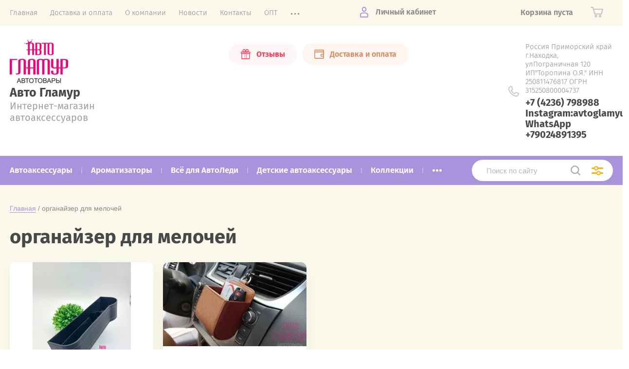

--- FILE ---
content_type: text/html; charset=utf-8
request_url: https://avtoglamyur.ru/magazin/tag/organayzer-dlya-melochey
body_size: 15721
content:
			<!doctype html>
<html lang="ru">
<head>
<meta charset="utf-8">
<meta name="robots" content="all"/>
<title>органайзер для мелочей</title>
<meta name="description" content="органайзер для мелочей">
<meta name="keywords" content="органайзер для мелочей">
<meta name="SKYPE_TOOLBAR" content="SKYPE_TOOLBAR_PARSER_COMPATIBLE">
<meta name="viewport" content="width=device-width, initial-scale=1.0, maximum-scale=1.0, user-scalable=no">
<meta name="format-detection" content="telephone=no">
<meta http-equiv="x-rim-auto-match" content="none">
<link rel="stylesheet" href="/t/v240/images/theme0/theme.scss.css">
<script src="/g/libs/jquery/1.10.2/jquery.min.js"></script>
<script src="/g/libs/jqueryui/1.10.3/jquery-ui.min.js"></script>
	<link rel="stylesheet" href="/g/css/styles_articles_tpl.css">
<meta name="yandex-verification" content="6048f8ab7043f20a" />
<meta name="google-site-verification" content="mcsq4vrxJFrTmmh7MqPncbe1j_W5yIUP6xevElqGkW4" />
<meta name="yandex-verification" content="6048f8ab7043f20a" />
<link rel='stylesheet' type='text/css' href='/shared/highslide-4.1.13/highslide.min.css'/>
<script type='text/javascript' src='/shared/highslide-4.1.13/highslide-full.packed.js'></script>
<script type='text/javascript'>
hs.graphicsDir = '/shared/highslide-4.1.13/graphics/';
hs.outlineType = null;
hs.showCredits = false;
hs.lang={cssDirection:'ltr',loadingText:'Загрузка...',loadingTitle:'Кликните чтобы отменить',focusTitle:'Нажмите чтобы перенести вперёд',fullExpandTitle:'Увеличить',fullExpandText:'Полноэкранный',previousText:'Предыдущий',previousTitle:'Назад (стрелка влево)',nextText:'Далее',nextTitle:'Далее (стрелка вправо)',moveTitle:'Передвинуть',moveText:'Передвинуть',closeText:'Закрыть',closeTitle:'Закрыть (Esc)',resizeTitle:'Восстановить размер',playText:'Слайд-шоу',playTitle:'Слайд-шоу (пробел)',pauseText:'Пауза',pauseTitle:'Приостановить слайд-шоу (пробел)',number:'Изображение %1/%2',restoreTitle:'Нажмите чтобы посмотреть картинку, используйте мышь для перетаскивания. Используйте клавиши вперёд и назад'};</script>

            <!-- 46b9544ffa2e5e73c3c971fe2ede35a5 -->
            <script src='/shared/s3/js/lang/ru.js'></script>
            <script src='/shared/s3/js/common.min.js'></script>
        <link rel='stylesheet' type='text/css' href='/shared/s3/css/calendar.css' /><link rel="icon" href="/favicon.jpg" type="image/jpeg">

<!--s3_require-->
<link rel="stylesheet" href="/g/basestyle/1.0.1/user/user.css" type="text/css"/>
<link rel="stylesheet" href="/g/basestyle/1.0.1/user/user.purple.css" type="text/css"/>
<script type="text/javascript" src="/g/basestyle/1.0.1/user/user.js" async></script>
<!--/s3_require-->

<!--s3_goal-->
<script src="/g/s3/goal/1.0.0/s3.goal.js"></script>
<script>new s3.Goal({map:{"318615":{"goal_id":"318615","object_id":"21524641","event":"submit","system":"metrika","label":"Target1","code":"anketa"},"318815":{"goal_id":"318815","object_id":"21524841","event":"submit","system":"metrika","label":"Target2","code":"anketa"},"319015":{"goal_id":"319015","object_id":"21525041","event":"submit","system":"metrika","label":"Target3","code":"anketa"}}, goals: [], ecommerce:[]});</script>
<!--/s3_goal-->
			
		
		
		
			<link rel="stylesheet" type="text/css" href="/g/shop2v2/default/css/theme.less.css">		
			<script type="text/javascript" src="/g/printme.js"></script>
		<script type="text/javascript" src="/g/shop2v2/default/js/tpl.js"></script>
		<script type="text/javascript" src="/g/shop2v2/default/js/baron.min.js"></script>
		
			<script type="text/javascript" src="/g/shop2v2/default/js/shop2.2.js"></script>
		
	<script type="text/javascript">shop2.init({"productRefs": [],"apiHash": {"getPromoProducts":"a867aa387f553be44a61b0209d1e456c","getSearchMatches":"31b3c1e489e60e4785db91275f9db14d","getFolderCustomFields":"f80715a343f859ae28726bda9a051c3f","getProductListItem":"d87f70e57ca5a55ab4c41ceb6b019897","cartAddItem":"97aa03ee7f26f6041404faf6fbdd6bf5","cartRemoveItem":"a3748814c52f30d15f28189670627275","cartUpdate":"7cc017b519b8dd40328559bd086a545b","cartRemoveCoupon":"20ba5b947cc0e6fed0197de4dc12db0b","cartAddCoupon":"4b072ac1c7226ef90b62ab51f64f5e6f","deliveryCalc":"2c9c89ff57f2acd6fcf4ea015963cf52","printOrder":"c7ba7943b6bb6cae5e20d1d422ca434f","cancelOrder":"8c246ff7d01a6fd73233501b11cc584d","cancelOrderNotify":"be98229649bebbe5bd0eabeb09502645","repeatOrder":"e574b04215a8bcd76c1bc6f9a84d41d5","paymentMethods":"226d8a543347f5012a9910507fefd728","compare":"9cbade028e5a2e427652c037767b6203"},"hash": null,"verId": 1286895,"mode": "tag","step": "","uri": "/magazin","IMAGES_DIR": "/d/","my": {"show_sections":"1","price_fa_rouble":"1","new_alias":"\u041d\u043e\u0432\u0438\u043d\u043a\u0430","special_alias":"\u0410\u043a\u0446\u0438\u044f","small_images_width":"140","collection_image_width":"290","collection_image_height":"265"},"shop2_cart_order_payments": 1,"cf_margin_price_enabled": 0,"maps_yandex_key":"","maps_google_key":""});</script>
     <link rel="stylesheet" href="/t/v240/images/theme0/theme.scss.css">
<link rel="stylesheet" href="/t/v240/images/site.addons.scss.css">
<!--[if lt IE 10]>
<script src="/g/libs/ie9-svg-gradient/0.0.1/ie9-svg-gradient.min.js"></script>
<script src="/g/libs/jquery-placeholder/2.0.7/jquery.placeholder.min.js"></script>
<script src="/g/libs/jquery-textshadow/0.0.1/jquery.textshadow.min.js"></script>
<script src="/g/s3/misc/ie/0.0.1/ie.js"></script>
<![endif]-->
<!--[if lt IE 9]>
<script src="/g/libs/html5shiv/html5.js"></script>
<![endif]-->
</head>
<body style="opacity: 0;">
	
	<div class="site-wrapper">
		<header role="banner" class="site-header">
			
			<div class="header-top-wrapper">
				<div class="header-top-inner">
					<a href="#" class="menuButton onButtonClick">
						<span class="line"></span>
					</a>
					<div class="menu-countainer-wr" id="menuContainer">
						<div class="menu-container-inner">
							<a href="#" class="close-menu"></a>
							<div class="menu-container-scroll">
								<nav class="menu-top-wrapper">
									<ul class="menu-top"><li class="opened"><a href="/" ><span>Главная</span></a></li><li><a href="/dostavka-o-oplata" ><span>Доставка и оплата</span></a></li><li><a href="/o-kompanii" ><span>О компании</span></a></li><li><a href="/news" ><span>Новости</span></a></li><li><a href="/kontakty" ><span>Контакты</span></a></li><li><a href="/dlya-optovikov" ><span>ОПТ</span></a></li><li><a href="/registraciya" ><span>Регистрация</span></a></li><li><a href="/otzyvy" ><span>Отзывы</span></a></li></ul>								</nav>
							</div>
						</div>
					</div>
					<div class="right-header-top">
												<div class="user-flags-wrapper">
														<a href="otzyvy" class="action-flag">
								<div class="icon">Отзывы</div>
							</a>
																					<a href="dostavka-o-oplata" class="payment-flag">
								<div class="icon">Доставка и оплата</div>
							</a>
													</div>
												<div class="login-block-wrapper">
							<div class="title-login"><span class="title-in">Личный кабинет</span></div>
							<div class="login-form">
	<div class="block-body">
					<form method="post" action="/registraciya">
				<input type="hidden" name="mode" value="login" />
				<div class="row">
					<label for="login" class="row-title">Логин или e-mail:</label>
					<label class="field text"><input type="text" name="login" id="login" tabindex="1" value="" /></label>
				</div>
				<div class="row">
					<label for="password" class="row-title">Пароль:</label>
					<label class="field password"><input type="password" name="password" id="password" tabindex="2" value="" /></label>
					<button type="submit" class="signin-btn" tabindex="3">Войти</button>
				</div>
			<re-captcha data-captcha="recaptcha"
     data-name="captcha"
     data-sitekey="6LcYvrMcAAAAAKyGWWuW4bP1De41Cn7t3mIjHyNN"
     data-lang="ru"
     data-rsize="invisible"
     data-type="image"
     data-theme="light"></re-captcha></form>
			
								<div class="g-auth__row g-auth__social-min">
										



				
						<div class="g-form-field__title"><b>Также Вы можете войти через:</b></div>
			<div class="g-social">
																												<div class="g-social__row">
								<a href="/users/hauth/start/vkontakte?return_url=/magazin/tag/organayzer-dlya-melochey" class="g-social__item g-social__item--vk-large" rel="nofollow">Vkontakte</a>
							</div>
																																						<!--noindex-->
							<a href="/users/hauth/start/yandex?return_url=/magazin/tag/organayzer-dlya-melochey" class="g-social__item g-social__item--ya" rel="nofollow">Yandex</a>
						<!--/noindex-->
																
			</div>
			
		
	
			<div class="g-auth__personal-note">
									
			
			 

												Я выражаю <a href="/registraciya?mode=agreement" target="_blank">согласие на передачу и обработку персональных данных</a> в соответствии с <a href="/registraciya?mode=policy" target="_blank">политикой конфиденциальности</a>
				
					</div>
					</div>
						
			<div class="link-login">
				<a href="/registraciya/register" class="register"><span>Регистрация</span></a>
			</div>
			<div class="link-login">
				<a href="/registraciya/forgot_password"><span>Забыли пароль?</span></a>
			</div>
		
	</div>
</div>						</div>
						<div class="cart-mini-wrapper">
							
	<div id="shop2-cart-preview">
					<div class="title-cart-mini empty"><span class="title-in">Корзина пуста</span></div>
			</div><!-- Cart Preview -->
	
						</div>
					</div>
				</div>
			</div>
			
			<div class="header-bottom-wrapper">
				<div class="header-bottom-inner">
					<div class="company-info-wrapper">
						<div class="site-logo"><a href="http://avtoglamyur.ru"><img src="/thumb/2/d8p7WuIwCZP8nT_nz215jA/120r/d/2_1.png" alt=""></a></div>						<div class="company-name"><a href="http://avtoglamyur.ru">Авто Гламур</a></div>						<div class="site-desc">Интернет-магазин  автоаксессуаров</div>					</div>
					<div class="right-bottom-header">
												<div class="user-flags-wrapper">
														<a href="otzyvy" class="action-flag">
								<div class="icon">Отзывы</div>
							</a>
																					<a href="dostavka-o-oplata" class="payment-flag">
								<div class="icon">Доставка и оплата</div>
							</a>
													</div>
																		<div class="site-contacts-wrapper">
							<div class="site-address">Россия Приморский край г.Находка, улПограничная 120      ИП&quot;Торопина О.Я.&quot;   ИНН 250811476817                                   ОГРН 315250800004737</div>														<div class="site-phones">
																	<div><a href="tel:+7 (4236) 798988">+7 (4236) 798988</a></div>
																	<div><a href="tel:Instagram:avtoglamyur">Instagram:avtoglamyur</a></div>
																	<div><a href="tel:WhatsApp +79024891395">WhatsApp +79024891395</a></div>
															</div>
													</div>
											</div>
				</div>
			</div>
			
		</header> <!-- .site-header -->

		<div class="site-container">

			<div class="shop-folder-items-wr">
				
				<div class="shop-folder-fixed">
					<div class="shop-folder-fixed-inner">
						<a href="#" class="menuButton onButtonClick">
							<span class="line"></span>
						</a>
						<div class="folder-menu-wr" id="folder-menu">
							<ul class="folders-shared"><li class="hasChild"><a href="/magazin/folder/aksessuary-dlya-interyera" ><span>Автоаксессуары</span></a><ul class="level-2"><li><a href="/magazin/folder/breloki-podveski" ><span>Брелоки</span></a></li><li><a href="/magazin/folder/ukrasheniya-v-salone-avtomobilya" ><span>Украшения в салоне автомобиля</span></a></li><li><a href="/magazin/folder/chekhol-na-ruchku-avtomata" ><span>Чехол на ручку автомата и ручник</span></a></li><li><a href="/magazin/folder/nakladki-na-remni-bezopasnosti" ><span>Накладки на ремни безопасности</span></a></li><li><a href="/magazin/folder/salfetnitsy" ><span>Салфетницы</span></a></li><li><a href="/magazin/folder/zaglushki-na-remen-bezopasnosti" ><span>Заглушки ремня безопасности</span></a></li><li><a href="/magazin/folder/protivoskolzyashchiye-kovriki" ><span>Коврики противоскользящие</span></a></li><li><a href="/magazin/folder/organayzery" ><span>Органайзеры</span></a></li><li><a href="/magazin/folder/derzhateli-telefona" ><span>Держатель телефона</span></a></li><li><a href="/magazin/folder/pepelnitsa-v-salon-avtomobilya" ><span>Пепельница в салон автомобиля</span></a></li><li><a href="/magazin/folder/derzhatel-telefonnogo-nomera" ><span>Держатель телефонного номера</span></a></li><li><a href="/magazin/folder/podveski" ><span>Подвески</span></a></li><li><a href="/magazin/folder/curikavy" ><span>Цурикавы</span></a></li></ul></li><li class="hasChild"><a href="/magazin/folder/aromatizatory" ><span>Ароматизаторы</span></a><ul class="level-2"><li><a href="/magazin/folder/podvesnyye" ><span>аромопарфюм</span></a></li><li><a href="/magazin/folder/aromo-ukrasheniye-na-panel" ><span>аромо-украшение на панель</span></a></li><li><a href="/magazin/folder/melovyye-yaponiya" ><span>меловые Япония</span></a></li><li><a href="/magazin/folder/na-diflektor" ><span>на дифлектор</span></a></li></ul></li><li><a href="/magazin/folder/vse-dlya-avtoledi" ><span>Всё для АвтоЛеди</span></a></li><li><a href="/magazin/folder/detskiye-avtoaksessuary" ><span>Детские автоаксессуары</span></a></li><li class="hasChild"><a href="/magazin/folder/nakidki-mekhovyye" ><span>Коллекции</span></a><ul class="level-2"><li><a href="/magazin/folder/mekhovyye" ><span>Стразомания</span></a></li><li><a href="/magazin/folder/protivoskolzyashchiye-universalnyye" ><span>Корона</span></a></li><li><a href="/magazin/folder/lebedi" ><span>Лебеди</span></a></li><li><a href="/magazin/folder/kosmos" ><span>Космос</span></a></li></ul></li><li><a href="/magazin/folder/zerkala-zadnego-vida" ><span>Зеркала заднего вида</span></a></li><li class="hasChild"><a href="/magazin/folder/kovriki-salonnyye" ><span>Коврики салонные и в багажник</span></a><ul class="level-2"><li><a href="/magazin/folder/eksklyuziv" ><span>Эксклюзив</span></a></li><li><a href="/magazin/folder/universalnyye" ><span>универсальные</span></a></li><li><a href="/magazin/folder/kovriki-v-bagazhnik-1" ><span>Коврики в багажник</span></a></li></ul></li><li class="hasChild"><a href="/magazin/folder/chekhly-avtomobilnyye" ><span>Чехлы автомобильные</span></a><ul class="level-2"><li><a href="/magazin/folder/ekokozha" ><span>Экокожа</span></a></li><li><a href="/magazin/folder/zhenskiye" ><span>Женские</span></a></li><li><a href="/magazin/folder/poliester-velyur" ><span>Полиэстер, велюр</span></a></li><li><a href="/magazin/folder/mekhovyye-nakidki" ><span>Меховые накидки</span></a></li><li><a href="/magazin/folder/nakidki-iz-alkantary" ><span>Накидки универсальные</span></a></li></ul></li><li class="hasChild"><a href="/magazin/folder/oblozhki-na-avto-dokumenty" ><span>Обложки на документы</span></a><ul class="level-2"><li><a href="/magazin/folder/na-avtodokumenty" ><span>на автодокументы</span></a></li><li><a href="/magazin/folder/na-pasport" ><span>на паспорт</span></a></li></ul></li><li class="hasChild"><a href="/magazin/folder/nakleyki-tablichki" ><span>Наклейки, таблички</span></a><ul class="level-2"><li><a href="/magazin/folder/rebenok-v-mashine" ><span>Ребенок в машине</span></a></li><li><a href="/magazin/folder/dlya-avtoledi" ><span>Для автоледи</span></a></li><li><a href="/magazin/folder/prikolnyye" ><span>Прикольные</span></a></li><li><a href="/magazin/folder/metallicheskiye" ><span>Металлические</span></a></li><li><a href="/magazin/folder/tablichki" ><span>Таблички</span></a></li></ul></li><li><a href="/magazin/folder/yashchiki-dlya-bagazhnika" ><span>Ящики для багажника</span></a></li><li class="hasChild"><a href="/magazin/folder/opletki-rulevogo-kolesa" ><span>Оплётки рулевого колеса</span></a><ul class="level-2"><li><a href="/magazin/folder/mekhovyye-1" ><span>меховые</span></a></li><li><a href="/magazin/folder/kozhanyye" ><span>кожаные</span></a></li><li><a href="/magazin/folder/roskosh" ><span>со стразами</span></a></li><li><a href="/magazin/folder/s-logotipom" ><span>велюр, бархат</span></a></li><li><a href="/magazin/folder/silikonovye" ><span>силикон, карбон</span></a></li></ul></li><li><a href="/magazin/folder/nomernyye-ramki" ><span>Номерные рамки</span></a></li><li class="hasChild"><a href="/magazin/folder/podushki-podushki-odeyala-podgolovniki" ><span>Подушки ,подголовники</span></a><ul class="level-2"><li><a href="/magazin/folder/podgolovniki" ><span>Подголовники</span></a></li><li><a href="/magazin/folder/pod-poyasnicu" ><span>Под поясницу</span></a></li></ul></li><li><a href="/magazin/folder/zaryadnyye-ustroystva" ><span>Зарядные устройства</span></a></li><li><a href="/magazin/folder/zimnie-avtoaksessuary" ><span>Зимние автоаксессуары</span></a></li><li><a href="/magazin/folder/podarochnaya-upakovka" ><span>Подарочная упаковка</span></a></li><li><a href="/magazin/folder/rasprodazha" ><span>РАСПРОДАЖА</span></a></li></ul>						</div>
						<div class="shop-search-wrapper">
							<div class="site-search-wr">
								<form action="/search" method="get">
									<input type="text" name="search" value="" class="search-text" placeholder="Поиск по сайту">
									<button type="submit" class="search-button"></button>
								<re-captcha data-captcha="recaptcha"
     data-name="captcha"
     data-sitekey="6LcYvrMcAAAAAKyGWWuW4bP1De41Cn7t3mIjHyNN"
     data-lang="ru"
     data-rsize="invisible"
     data-type="image"
     data-theme="light"></re-captcha></form>
								<a href="#" class="search-shop-button"></a>
							</div>
								
    
<div class="shop2-block search-form">
	<div class="block-body">
		<form action="/magazin/search" enctype="multipart/form-data">
			<input type="hidden" name="sort_by" value=""/>
			
							<div class="row">
					<div class="row-title">Цена (руб.):</div>
					<div class="row-price">
						<input name="s[price][min]" type="text" size="5" class="small" value="" placeholder="от" />
						<input name="s[price][max]" type="text" size="5" class="small" value="" placeholder="до" />
					</div>
				</div>
			
							<div class="row">
					<label class="row-title" for="shop2-name">Название:</label>
					<input type="text" name="s[name]" size="20" id="shop2-name" value="" />
				</div>
			
							<div class="row">
					<label class="row-title" for="shop2-article">Артикул:</label>
					<input type="text" name="s[article]" id="shop2-article" value="" />
				</div>
			
							<div class="row">
					<label class="row-title" for="shop2-text">Текст:</label>
					<input type="text" name="search_text" size="20" id="shop2-text"  value="" />
				</div>
			
			
							<div class="row">
					<div class="row-title">Выберите категорию:</div>
					<select name="s[folder_id]" id="s[folder_id]" data-placeholder="Все">
						<option value="">Все</option>
																											                            <option value="386171641"  class="first-folder">
	                                 Автоаксессуары
	                            </option>
	                        														                            <option value="60842815" >
	                                &raquo; Брелоки
	                            </option>
	                        														                            <option value="66287815" >
	                                &raquo; Украшения в салоне автомобиля
	                            </option>
	                        														                            <option value="66288215" >
	                                &raquo; Чехол на ручку автомата и ручник
	                            </option>
	                        														                            <option value="66288415" >
	                                &raquo; Накладки на ремни безопасности
	                            </option>
	                        														                            <option value="66288615" >
	                                &raquo; Салфетницы
	                            </option>
	                        														                            <option value="66289015" >
	                                &raquo; Заглушки ремня безопасности
	                            </option>
	                        														                            <option value="66290415" >
	                                &raquo; Коврики противоскользящие
	                            </option>
	                        														                            <option value="66295215" >
	                                &raquo; Органайзеры
	                            </option>
	                        														                            <option value="68034015" >
	                                &raquo; Держатель телефона
	                            </option>
	                        														                            <option value="70508815" >
	                                &raquo; Пепельница в салон автомобиля
	                            </option>
	                        														                            <option value="489771215" >
	                                &raquo; Держатель телефонного номера
	                            </option>
	                        														                            <option value="99088704" >
	                                &raquo; Подвески
	                            </option>
	                        														                            <option value="237881509" >
	                                &raquo; Цурикавы
	                            </option>
	                        														                            <option value="295705841"  class="first-folder">
	                                 Ароматизаторы
	                            </option>
	                        														                            <option value="295707241" >
	                                &raquo; аромопарфюм
	                            </option>
	                        														                            <option value="295707441" >
	                                &raquo; аромо-украшение на панель
	                            </option>
	                        														                            <option value="295708241" >
	                                &raquo; меловые Япония
	                            </option>
	                        														                            <option value="295709441" >
	                                &raquo; на дифлектор
	                            </option>
	                        														                            <option value="300680841"  class="first-folder">
	                                 Всё для АвтоЛеди
	                            </option>
	                        														                            <option value="296163841"  class="first-folder">
	                                 Детские автоаксессуары
	                            </option>
	                        														                            <option value="295706641"  class="first-folder">
	                                 Коллекции
	                            </option>
	                        														                            <option value="295709841" >
	                                &raquo; Стразомания
	                            </option>
	                        														                            <option value="295709641" >
	                                &raquo; Корона
	                            </option>
	                        														                            <option value="66323215" >
	                                &raquo; Лебеди
	                            </option>
	                        														                            <option value="31686704" >
	                                &raquo; Космос
	                            </option>
	                        														                            <option value="295739241"  class="first-folder">
	                                 Зеркала заднего вида
	                            </option>
	                        														                            <option value="295710641"  class="first-folder">
	                                 Коврики салонные и в багажник
	                            </option>
	                        														                            <option value="295710841" >
	                                &raquo; Эксклюзив
	                            </option>
	                        														                            <option value="295711041" >
	                                &raquo; универсальные
	                            </option>
	                        														                            <option value="302737441" >
	                                &raquo; Коврики в багажник
	                            </option>
	                        														                            <option value="295706041"  class="first-folder">
	                                 Чехлы автомобильные
	                            </option>
	                        														                            <option value="295708641" >
	                                &raquo; Экокожа
	                            </option>
	                        														                            <option value="295708841" >
	                                &raquo; Женские
	                            </option>
	                        														                            <option value="295709241" >
	                                &raquo; Полиэстер, велюр
	                            </option>
	                        														                            <option value="60835015" >
	                                &raquo; Меховые накидки
	                            </option>
	                        														                            <option value="60837415" >
	                                &raquo; Накидки универсальные
	                            </option>
	                        														                            <option value="295741841"  class="first-folder">
	                                 Обложки на документы
	                            </option>
	                        														                            <option value="77816615" >
	                                &raquo; на автодокументы
	                            </option>
	                        														                            <option value="77816815" >
	                                &raquo; на паспорт
	                            </option>
	                        														                            <option value="295751641"  class="first-folder">
	                                 Наклейки, таблички
	                            </option>
	                        														                            <option value="70739415" >
	                                &raquo; Ребенок в машине
	                            </option>
	                        														                            <option value="70746815" >
	                                &raquo; Для автоледи
	                            </option>
	                        														                            <option value="70808215" >
	                                &raquo; Прикольные
	                            </option>
	                        														                            <option value="70808415" >
	                                &raquo; Металлические
	                            </option>
	                        														                            <option value="70818015" >
	                                &raquo; Таблички
	                            </option>
	                        														                            <option value="295752241"  class="first-folder">
	                                 Ящики для багажника
	                            </option>
	                        														                            <option value="300367641"  class="first-folder">
	                                 Оплётки рулевого колеса
	                            </option>
	                        														                            <option value="60839815" >
	                                &raquo; меховые
	                            </option>
	                        														                            <option value="70578415" >
	                                &raquo; кожаные
	                            </option>
	                        														                            <option value="220283215" >
	                                &raquo; со стразами
	                            </option>
	                        														                            <option value="189912502" >
	                                &raquo; велюр, бархат
	                            </option>
	                        														                            <option value="107323907" >
	                                &raquo; силикон, карбон
	                            </option>
	                        														                            <option value="302049841"  class="first-folder">
	                                 Номерные рамки
	                            </option>
	                        														                            <option value="385951441"  class="first-folder">
	                                 Подушки ,подголовники
	                            </option>
	                        														                            <option value="488868415" >
	                                &raquo; Подголовники
	                            </option>
	                        														                            <option value="488868615" >
	                                &raquo; Под поясницу
	                            </option>
	                        														                            <option value="60839615"  class="first-folder">
	                                 Зарядные устройства
	                            </option>
	                        														                            <option value="178158015"  class="first-folder">
	                                 Зимние автоаксессуары
	                            </option>
	                        														                            <option value="186577815"  class="first-folder">
	                                 Подарочная упаковка
	                            </option>
	                        														                            <option value="237999709"  class="first-folder">
	                                 РАСПРОДАЖА
	                            </option>
	                        											</select>
				</div>

				<div id="shop2_search_custom_fields"></div>
			
						
							<div class="row">
					<div class="row-title">Производитель:</div>
					<select name="s[vendor_id]" data-placeholder="Все">
						<option value="">Все</option>          
	                    	                        <option value="80837241" >Acer</option>
	                    	                        <option value="80837441" >AMD</option>
	                    	                        <option value="80837641" >ANTA</option>
	                    	                        <option value="80837841" >Apple</option>
	                    	                        <option value="80838041" >Armand Basi</option>
	                    	                        <option value="80838241" >BenQ</option>
	                    	                        <option value="80838441" >BOSH</option>
	                    	                        <option value="80838641" >Brembo</option>
	                    	                        <option value="80838841" >Burberry</option>
	                    	                        <option value="80839041" >Canon</option>
	                    	                        <option value="80839241" >Crosby</option>
	                    	                        <option value="80839441" >D-link</option>
	                    	                        <option value="80839641" >DC Shoes</option>
	                    	                        <option value="80839841" >Dell</option>
	                    	                        <option value="80840041" >Dunlop</option>
	                    	                        <option value="80840241" >El Tempo</option>
	                    	                        <option value="80840441" >Gislaved</option>
	                    	                        <option value="80840641" >hidden</option>
	                    	                        <option value="80840841" >HP</option>
	                    	                        <option value="80841041" >HTC</option>
	                    	                        <option value="80841241" >INTEL</option>
	                    	                        <option value="80841441" >K&K</option>
	                    	                        <option value="80841641" >KFZ</option>
	                    	                        <option value="80841841" >KNAUF</option>
	                    	                        <option value="80842041" >Knauf</option>
	                    	                        <option value="80842241" >Lenovo</option>
	                    	                        <option value="80842441" >Logitech</option>
	                    	                        <option value="80842641" >Netgear</option>
	                    	                        <option value="80842841" >new</option>
	                    	                        <option value="80843041" >Nike</option>
	                    	                        <option value="80843241" >Nokia</option>
	                    	                        <option value="80843441" >Norgips</option>
	                    	                        <option value="80843641" >preorder</option>
	                    	                        <option value="80843841" >SALAMANDER</option>
	                    	                        <option value="80844041" >Samsung</option>
	                    	                        <option value="80844241" >spec</option>
	                    	                        <option value="80844441" >test_1</option>
	                    	                        <option value="80844641" >Tetra</option>
	                    	                        <option value="80844841" >Transcend</option>
	                    	                        <option value="80845041" >typ+c</option>
	                    	                        <option value="80845241" >typical</option>
	                    	                        <option value="80845441" >WDS</option>
	                    	                        <option value="80845641" >wheel</option>
	                    	                        <option value="80845841" >Бытовые полезности</option>
	                    	                        <option value="80846041" >Дарвил. Мебель малайзии</option>
	                    	                        <option value="80846241" >Другая мебель</option>
	                    	                        <option value="80846441" >ЗОВ (Беларусь)</option>
	                    	                        <option value="80846641" >МебельЛюкс</option>
	                    	                        <option value="80847041" >Обувь для всех ЛТД</option>
	                    	                        <option value="80846841" >ОбувьТрейд</option>
	                    	                        <option value="80847241" >ТК Универсум</option>
	                    	                        <option value="80847441" >ТоргМебель</option>
	                    					</select>
				</div>
			
											    <div class="row">
				        <div class="row-title">Хит продаж:</div>
			            			            <select name="s[flags][227615]" data-placeholder="Все">
				            <option value="">Все</option>
				            <option value="1">да</option>
				            <option value="0">нет</option>
				        </select>
				    </div>
		    												    <div class="row">
				        <div class="row-title">Новинка:</div>
			            			            <select name="s[flags][2]" data-placeholder="Все">
				            <option value="">Все</option>
				            <option value="1">да</option>
				            <option value="0">нет</option>
				        </select>
				    </div>
		    												    <div class="row">
				        <div class="row-title">Спецпредложение:</div>
			            			            <select name="s[flags][1]" data-placeholder="Все">
				            <option value="">Все</option>
				            <option value="1">да</option>
				            <option value="0">нет</option>
				        </select>
				    </div>
		    				
							<div class="row">
					<div class="row-title">Результатов на странице:</div>
					<select name="s[products_per_page]">
									            				            				            <option value="5">5</option>
			            				            				            <option value="20">20</option>
			            				            				            <option value="35">35</option>
			            				            				            <option value="50">50</option>
			            				            				            <option value="65">65</option>
			            				            				            <option value="80">80</option>
			            				            				            <option value="95">95</option>
			            					</select>
				</div>
			
			<div class="clear-container"></div>
			<div class="row button">
				<button type="submit" class="search-btn">Найти</button>
			</div>
		<re-captcha data-captcha="recaptcha"
     data-name="captcha"
     data-sitekey="6LcYvrMcAAAAAKyGWWuW4bP1De41Cn7t3mIjHyNN"
     data-lang="ru"
     data-rsize="invisible"
     data-type="image"
     data-theme="light"></re-captcha></form>
		<div class="clear-container"></div>
	</div>
</div><!-- Search Form -->						</div>
					</div>
				</div>
			
			</div>
			
			
			<div class="main-container-wr">
																																																																																																																																																																																																																																																																																																																																																																																																																																																																																																																																																																																										<main role="main" class="site-main">
					<div class="site-main__inner">
													
<div class="site-path-wrap" data-url="/"><a href="/">Главная</a> / органайзер для мелочей</div>							<h1>органайзер для мелочей</h1>
						<div class="shop2-cookies-disabled shop2-warning hide"></div>
				
				
				
		
		
		
		<div class="shop2-tags-page-before">
			
		</div>
		        



    
                    
            <div class="product-list thumbs">
                        


    

<form method="post" action="/magazin?mode=cart&amp;action=add" accept-charset="utf-8" class="shop2-product-item shop-product-item">
    <input type="hidden" name="kind_id" value="711992102" />
    <input type="hidden" name="product_id" value="528763702" />
    <input type="hidden" name="meta" value="null" />

    <div class="product-top">
        <div class="product-image">
                           <a href="/magazin/product/podstakannik-mezhdu-sideniyami-chernyj" class="">
                		                    <img src="/thumb/2/Aj6eg1r13gIH_W-bn8LMgA/300r270/d/20220519_121219.jpg" alt="Подстаканник между сидениями черный" title="Подстаканник между сидениями черный" />
					                </a>
                <div class="verticalMiddle"></div>
                        
                        
                        <div class="product-label">
                            </div>
                    </div>
        
        <div class="product-middle-wr">
            <div class="product-middle-top">
                                <div class="product-label">
                                                        </div>
                                
                                		
	<div class="tpl-rating-block"><div class="tpl-stars"><div class="tpl-rating" style="width: 0%;"></div></div><div class="rating-count">0</div></div>

	                	
	
		
	
	
					<div class="product-article"><span>Артикул:</span> нет</div>
	
	                                
                <div class="product-name"><a href="/magazin/product/podstakannik-mezhdu-sideniyami-chernyj">Подстаканник между сидениями черный</a></div>
                
                                <div class="product-anonce">
                    Подстаканник между сидениями черный
                </div>
                            </div>
                        <div class="shop-product-options-wr">
                

 
	
	
		
	
            </div>
                    </div>
    </div>
        	        	<div class="product-bottom">
	            	<div class="product-amount">
					<div class="amount-title">Кол-во:</div>
							<div class="shop2-product-amount">
				<button type="button" class="amount-minus">&#8722;</button><input type="text" name="amount" data-min="1" data-multiplicity="0" maxlength="4" value="1" /><button type="button" class="amount-plus">&#43;</button>
			</div>
						</div>

	            		            
		            
			<div class="product-compare">
			<label>
				<input type="checkbox" value="711992102"/>
				Добавить к сравнению
			</label>
		</div>
		
	            	            
	            <div class="bottom-elements-wr">
	                <div class="product-price">
							                    		
	                    	                    
	<div class="price-current">
		<strong>690</strong> 	<em class="fa fa-rouble">
		<svg height="10.81" width="8.657" preserveAspectRatio="xMidYMid" viewBox="0 0 8.657 10.81">
		 <path fill-rule="evenodd" d="m3.597 6.826h0.704c1.344 0 2.405-0.277 3.184-0.832s1.168-1.408 1.168-2.56c0-1.109-0.392-1.96-1.176-2.552s-1.853-0.888-3.208-0.888h-3.168v5.312h-1.088v1.52h1.088v0.944h-1.088v1.312h1.088v1.728h2.496v-1.728h2.592v-1.312h-2.592v-0.944zm0.624-5.072c0.608 0 1.072 0.144 1.392 0.432s0.48 0.715 0.48 1.28c0 0.629-0.16 1.093-0.48 1.392s-0.768 0.448-1.344 0.448h-0.672v-3.552h0.624z"/>
		</svg>
	</em>
				</div>
	                </div>
	                
						                	
			<button class="shop2-product-btn type-3 buy" type="submit" >
			<span>Купить</span>
		</button>
	

<input type="hidden" value="Подстаканник между сидениями черный" name="product_name" />
<input type="hidden" value="https://avtoglamyur.ru/magazin/product/podstakannik-mezhdu-sideniyami-chernyj" name="product_link" />	                	            </div>
	        </div>
            <re-captcha data-captcha="recaptcha"
     data-name="captcha"
     data-sitekey="6LcYvrMcAAAAAKyGWWuW4bP1De41Cn7t3mIjHyNN"
     data-lang="ru"
     data-rsize="invisible"
     data-type="image"
     data-theme="light"></re-captcha></form>            


    

<form method="post" action="/magazin?mode=cart&amp;action=add" accept-charset="utf-8" class="shop2-product-item shop-product-item">
    <input type="hidden" name="kind_id" value="967438908" />
    <input type="hidden" name="product_id" value="789171708" />
    <input type="hidden" name="meta" value="null" />

    <div class="product-top">
        <div class="product-image">
                           <a href="/magazin/product/karmashek-dlya-telefona-ili-melochej-cvet-shokolad" class="">
                		                    <img src="/thumb/2/XYX3thClF2tlWLHtxAMaiA/300r270/d/3409095486_1235621947.jpg" alt="Кармашек для телефона , цвет шоколад" title="Кармашек для телефона , цвет шоколад" />
					                </a>
                <div class="verticalMiddle"></div>
                        
                        
                        <div class="product-label">
                            </div>
                    </div>
        
        <div class="product-middle-wr">
            <div class="product-middle-top">
                                <div class="product-label">
                                                        </div>
                                
                                		
	<div class="tpl-rating-block"><div class="tpl-stars"><div class="tpl-rating" style="width: 0%;"></div></div><div class="rating-count">0</div></div>

	                	
	
		
	
	
					<div class="product-article"><span>Артикул:</span> нет</div>
	
	                                
                <div class="product-name"><a href="/magazin/product/karmashek-dlya-telefona-ili-melochej-cvet-shokolad">Кармашек для телефона , цвет шоколад</a></div>
                
                            </div>
                        <div class="shop-product-options-wr">
                

 
	
	
		
	
            </div>
                    </div>
    </div>
        	        	<div class="product-bottom">
	            	<div class="product-amount">
					<div class="amount-title">Кол-во:</div>
							<div class="shop2-product-amount">
				<button type="button" class="amount-minus">&#8722;</button><input type="text" name="amount" data-min="1" data-multiplicity="0" maxlength="4" value="1" /><button type="button" class="amount-plus">&#43;</button>
			</div>
						</div>

	            		            
		            
			<div class="product-compare">
			<label>
				<input type="checkbox" value="967438908"/>
				Добавить к сравнению
			</label>
		</div>
		
	            	            
	            <div class="bottom-elements-wr">
	                <div class="product-price">
							                    		
	                    	                    
	<div class="price-current">
		<strong>290</strong> 	<em class="fa fa-rouble">
		<svg height="10.81" width="8.657" preserveAspectRatio="xMidYMid" viewBox="0 0 8.657 10.81">
		 <path fill-rule="evenodd" d="m3.597 6.826h0.704c1.344 0 2.405-0.277 3.184-0.832s1.168-1.408 1.168-2.56c0-1.109-0.392-1.96-1.176-2.552s-1.853-0.888-3.208-0.888h-3.168v5.312h-1.088v1.52h1.088v0.944h-1.088v1.312h1.088v1.728h2.496v-1.728h2.592v-1.312h-2.592v-0.944zm0.624-5.072c0.608 0 1.072 0.144 1.392 0.432s0.48 0.715 0.48 1.28c0 0.629-0.16 1.093-0.48 1.392s-0.768 0.448-1.344 0.448h-0.672v-3.552h0.624z"/>
		</svg>
	</em>
				</div>
	                </div>
	                
						                	
			<button class="shop2-product-btn type-3 buy" type="submit" >
			<span>Купить</span>
		</button>
	

<input type="hidden" value="Кармашек для телефона , цвет шоколад" name="product_name" />
<input type="hidden" value="https://avtoglamyur.ru/magazin/product/karmashek-dlya-telefona-ili-melochej-cvet-shokolad" name="product_link" />	                	            </div>
	        </div>
            <re-captcha data-captcha="recaptcha"
     data-name="captcha"
     data-sitekey="6LcYvrMcAAAAAKyGWWuW4bP1De41Cn7t3mIjHyNN"
     data-lang="ru"
     data-rsize="invisible"
     data-type="image"
     data-theme="light"></re-captcha></form>    
        </div>
    

		<div class="shop2-tags-page-after">
			
		</div>
		
	

	</div>
				</main> <!-- .site-main -->
			</div>
			
						<div class="main-editing-block-wr">
				<div class="main-editing-block-inner">
					<div class="editing-left-item">
						<div class="title-item">К КАЖДОМУ КЛИЕНТУ ИНДИВИДУАЛЬНЫЙ ПОДХОД</div>
						<div class="body-item">
							<div><p style="text-align: center;">С КЛИЕНТОМ МЫ ГОТОВЫ ОБСУДИТЬ БОЛЕЕ ДЕТАЛЬНО ,ВСЕ ЧТО&nbsp; ОН ХОЧЕТ ЗАКАЗАТЬ.</p>

<p style="text-align: center;">-ПОМОЖЕМ ПОДОБРАТЬ</p>

<p style="text-align: center;">-ПОДСКАЗАТЬ</p>

<p style="text-align: center;">-КРАСИВО ВСЕ УПАКОВАТЬ</p>

<p style="text-align: center;">-ВЫСЛАТЬ&nbsp;ФОТООТЧЕТ&nbsp;</p></div>
													</div>
											</div>
					<div class="editing-right-item">
						<div class="image-cover">
							<img class="cover-img" src="/thumb/2/Ty4qAWFccDzv8ZK5PT-o1Q/930r350/d/fgs16_guarantee-2_v3-color.svg" alt="">
						</div>
					</div>
				</div>
			</div>
						
															<div class="vendors-slider-wrapper">
				<div class="vendors-slider-inner">
					<div class="vendors-head">Бренды</div>
					<div class="vendors-blocks" id="vendors-slider">
					<div class="vendor-item"><a href="/magazin/vendor/80844641"><img src="/thumb/2/gHcNyCrRHPGwjRXLDIdBJw/150r150/d/tetra-logo-small.jpg" alt=""></a></div><div class="vendor-item"><a href="/magazin/vendor/80846041"><img src="/thumb/2/5K8H_7KWVch2ZMsG53nW9A/150r150/d/53780_3537.jpg" alt=""></a></div>
					</div>
				</div>
			</div>
						

						<div class="work-block-wrapper">
				<div class="work-block-inner">
										<div class="work-item">
						<div class="work-icon">
															<img src="" alt="">
													</div>
						<div class="work-title">Доставка</div>
						<div class="work-subtitle">по всей России</div>					</div>
										<div class="work-item">
						<div class="work-icon">
															<img src="" alt="">
													</div>
						<div class="work-title">Cкидки и акции</div>
						<div class="work-subtitle">спецпредложения каждую неделю</div>					</div>
										<div class="work-item">
						<div class="work-icon">
															<img src="" alt="">
													</div>
						<div class="work-title">Шикарные автоаксессуары</div>
						<div class="work-subtitle">по выгодным ценам</div>					</div>
									</div>
			</div>
					</div>

		<footer role="contentinfo" class="site-footer" id="site-footer">
			
			<div class="footer-top-wr">
				<div class="footer-top-inner">
					<nav class="menu-bottom-wr">
						<ul class="menu-bottom"><li class="opened"><a href="/" ><span>Главная</span></a></li><li><a href="/dostavka-o-oplata" ><span>Доставка и оплата</span></a></li><li><a href="/o-kompanii" ><span>О компании</span></a></li><li><a href="/news" ><span>Новости</span></a></li><li><a href="/kontakty" ><span>Контакты</span></a></li><li><a href="/dlya-optovikov" ><span>ОПТ</span></a></li><li><a href="/registraciya" ><span>Регистрация</span></a></li><li><a href="/otzyvy" ><span>Отзывы</span></a></li></ul>					</nav>
					<div class="right-footer-wr">
						<div class="right-footer-top">
														<div class="site-footer-contacts-wr">
								<div class="contacts-item">
									<div class="site-address">Россия Приморский край г.Находка, улПограничная 120      ИП&quot;Торопина О.Я.&quot;   ИНН 250811476817                                   ОГРН 315250800004737</div>																		<div class="site-phones">
																					<div><a href="tel:+7 (4236) 798988">+7 (4236) 798988</a></div>
																					<div><a href="tel:Instagram:avtoglamyur">Instagram:avtoglamyur</a></div>
																					<div><a href="tel:WhatsApp +79024891395">WhatsApp +79024891395</a></div>
																			</div>
																	</div>
								<a href="/kontakty" class="more-in-map"><span>Смотреть на карте</span></a>							</div>
																					<div class="social-networks-wr">
								<div class="title-social">Читайте нас:</div>
								<div class="social-items">
																	<a target="_blank" href="https://www.instagram.com/avtoglamyur">
																					<svg id="инстаграм" xmlns="http://www.w3.org/2000/svg" width="32" height="32" viewBox="0 0 32 32">
  <defs>
    <style>
      .cls-1 {
        fill: #e4405f;
        fill-rule: evenodd;
      }
    </style>
  </defs>
  <path class="cls-1" d="M1008,1131c-4.35,0-4.89.02-6.6,0.1a11.448,11.448,0,0,0-3.881.74,7.87,7.87,0,0,0-2.834,1.85,7.774,7.774,0,0,0-1.845,2.83,11.742,11.742,0,0,0-.744,3.88c-0.078,1.71-.1,2.25-0.1,6.6s0.018,4.89.1,6.6a11.742,11.742,0,0,0,.744,3.88,7.774,7.774,0,0,0,1.845,2.83,7.87,7.87,0,0,0,2.834,1.85,11.448,11.448,0,0,0,3.881.74c1.71,0.08,2.25.1,6.6,0.1s4.89-.02,6.6-0.1a11.452,11.452,0,0,0,3.88-.74,8.248,8.248,0,0,0,4.68-4.68,11.452,11.452,0,0,0,.74-3.88c0.08-1.71.1-2.25,0.1-6.6s-0.02-4.89-.1-6.6a11.452,11.452,0,0,0-.74-3.88,8.248,8.248,0,0,0-4.68-4.68,11.452,11.452,0,0,0-3.88-.74C1012.89,1131.02,1012.35,1131,1008,1131Zm0,2.88c4.27,0,4.78.02,6.47,0.1a8.835,8.835,0,0,1,2.97.55,5.224,5.224,0,0,1,3.03,3.03,8.835,8.835,0,0,1,.55,2.97c0.08,1.69.1,2.2,0.1,6.47s-0.02,4.78-.1,6.47a8.835,8.835,0,0,1-.55,2.97,5.224,5.224,0,0,1-3.03,3.03,8.835,8.835,0,0,1-2.97.55c-1.69.08-2.2,0.1-6.47,0.1s-4.78-.02-6.47-0.1a8.793,8.793,0,0,1-2.966-.55,4.937,4.937,0,0,1-1.84-1.19,5.011,5.011,0,0,1-1.2-1.84,8.88,8.88,0,0,1-.551-2.97c-0.077-1.69-.093-2.2-0.093-6.47s0.016-4.78.093-6.47a8.88,8.88,0,0,1,.551-2.97,5.011,5.011,0,0,1,1.2-1.84,4.937,4.937,0,0,1,1.84-1.19,8.793,8.793,0,0,1,2.966-.55C1003.22,1133.9,1003.73,1133.88,1008,1133.88Zm0,4.9a8.22,8.22,0,1,0,8.22,8.22A8.216,8.216,0,0,0,1008,1138.78Zm0,13.55a5.33,5.33,0,1,1,5.33-5.33A5.322,5.322,0,0,1,1008,1152.33Zm10.46-13.87a1.92,1.92,0,1,1-1.92-1.92A1.92,1.92,0,0,1,1018.46,1138.46Z" transform="translate(-992 -1131)"/>
</svg>


																			</a>
																</div>
							</div>
													</div>
												<div class="payments-items-wr">
														<a target="_blank" href="https://www.visa.com.ru/">
								<img src="" alt="">
							</a>
														<a target="_blank" href="http://www.maestrocard.com/">
								<img src="" alt="">
							</a>
													</div>
											</div>
				</div>
							</div>
			<div class="footer-bottom-wr">
				<div class="footer-bottom-inner">
					<div class="site-name-wr">&copy; 2016 - 2026 Авто Гламур</div>
				    						<div class="site-counters"><!--LiveInternet counter--><script type="text/javascript"><!--
document.write("<a href='http://www.liveinternet.ru/click' "+
"target=_blank><img src='//counter.yadro.ru/hit?t13.4;r"+
escape(document.referrer)+((typeof(screen)=="undefined")?"":
";s"+screen.width+"*"+screen.height+"*"+(screen.colorDepth?
screen.colorDepth:screen.pixelDepth))+";u"+escape(document.URL)+
";"+Math.random()+
"' alt='' title='LiveInternet: показано число просмотров за 24"+
" часа, посетителей за 24 часа и за сегодня' "+
"border='0' width='88' height='31'><\/a>")
//--></script><!--/LiveInternet-->
<!-- Yandex.Metrika counter -->
<script type="text/javascript" >
    (function (d, w, c) {
        (w[c] = w[c] || []).push(function() {
            try {
                w.yaCounter48549839 = new Ya.Metrika({
                    id:48549839,
                    clickmap:true,
                    trackLinks:true,
                    accurateTrackBounce:true,
                    webvisor:true
                });
            } catch(e) { }
        });

        var n = d.getElementsByTagName("script")[0],
            s = d.createElement("script"),
            f = function () { n.parentNode.insertBefore(s, n); };
        s.type = "text/javascript";
        s.async = true;
        s.src = "https://mc.yandex.ru/metrika/watch.js";

        if (w.opera == "[object Opera]") {
            d.addEventListener("DOMContentLoaded", f, false);
        } else { f(); }
    })(document, window, "yandex_metrika_callbacks");
</script>
<noscript><div><img src="https://mc.yandex.ru/watch/48549839" style="position:absolute; left:-9999px;" alt="" /></div></noscript>
<!-- /Yandex.Metrika counter -->
<!-- <script type="text/javascript" src="https://cp.onicon.ru/loader/5821733f286688c46b8b459d.js"></script> -->

<!-- Yandex.Metrika counter -->
<script type="text/javascript" >
   (function(m,e,t,r,i,k,a){m[i]=m[i]||function(){(m[i].a=m[i].a||[]).push(arguments)};
   m[i].l=1*new Date();
   for (var j = 0; j < document.scripts.length; j++) {if (document.scripts[j].src === r) { return; }}
   k=e.createElement(t),a=e.getElementsByTagName(t)[0],k.async=1,k.src=r,a.parentNode.insertBefore(k,a)})
   (window, document, "script", "https://mc.yandex.ru/metrika/tag.js", "ym");

   ym(90937980, "init", {
        clickmap:true,
        trackLinks:true,
        accurateTrackBounce:true,
        webvisor:true
   });
</script>
<noscript><div><img src="https://mc.yandex.ru/watch/90937980" style="position:absolute; left:-9999px;" alt="" /></div></noscript>
<!-- /Yandex.Metrika counter -->
<!--__INFO2026-01-19 06:50:02INFO__-->
</div>
									    <div class="site-copyright"><span style='font-size:14px;' class='copyright'><!--noindex--><span style="text-decoration:underline; cursor: pointer;" onclick="javascript:window.open('https://megagr'+'oup.ru/?utm_referrer='+location.hostname)" class="copyright"><img src="/g/mlogo/svg/sozdanie-saitov-megagroup-ru-dark.svg" class="copyright"></span><!--/noindex--></span></div>
				</div>
				<a href="javascript:void(0);" class="go-up-button"></a>
			</div>
			
		</footer> <!-- .site-footer -->
	</div>
	<script src="/g/s3/misc/form/1.2.0/s3.form.js"></script>
	<link rel="stylesheet" href="/g/s3/lp/css//lightgallery.min.css">
	<script type='text/javascript' src="/g/s3/lp/js//lightgallery.min.js"></script>
	<script src="/g/libs/owl-carousel/2.2.1/owl.carousel.min.js" charset="utf-8"></script>
	<script src="/g/libs/jquery-formstyler/1.7.4/jquery.formstyler.min.js" charset="utf-8"></script>
	<script src="/g/libs/flexmenu/1.4.2/flexmenu.min.modern.js" charset="utf-8"></script>
	<script type="text/javascript" src="/g/s3/misc/eventable/0.0.1/s3.eventable.js"></script>
	<script type="text/javascript" src="/g/s3/misc/math/0.0.1/s3.math.js"></script>
	<script type="text/javascript" src="/g/s3/menu/allin/0.0.2/s3.menu.allin.js"></script>
	
	<script type="text/javascript" src="/g/libs/jquery-responsive-tabs/1.5.1/jquery.responsivetabs.min.js"></script>
	
	<script type="text/javascript" src="/g/libs/jquery-slick/1.8.0/slick.min.js"></script>
	
	<script src="/g/templates/shop2/2.75.2/js/main.js" charset="utf-8"></script>

<!-- assets.bottom -->
<!-- </noscript></script></style> -->
<script src="/my/s3/js/site.min.js?1768462484" ></script>
<script src="https://cp.onicon.ru/loader/5821733f286688c46b8b459d.js" data-auto async></script>
<script >/*<![CDATA[*/
var megacounter_key="9f43ada3457b399af9ce8e6e8095fb40";
(function(d){
    var s = d.createElement("script");
    s.src = "//counter.megagroup.ru/loader.js?"+new Date().getTime();
    s.async = true;
    d.getElementsByTagName("head")[0].appendChild(s);
})(document);
/*]]>*/</script>
<script >/*<![CDATA[*/
$ite.start({"sid":1281104,"vid":1286895,"aid":1525538,"stid":1,"cp":21,"active":true,"domain":"avtoglamyur.ru","lang":"ru","trusted":false,"debug":false,"captcha":3,"onetap":[{"provider":"vkontakte","provider_id":"51964977","code_verifier":"jZT3YNlMzIgwYj3VlwRzdOMNIYWWMD3mED3TOTQzUgM"}]});
/*]]>*/</script>
<!-- /assets.bottom -->
</body>
<!-- 1089 -->
</html>

--- FILE ---
content_type: text/javascript
request_url: https://counter.megagroup.ru/9f43ada3457b399af9ce8e6e8095fb40.js?r=&s=1280*720*24&u=https%3A%2F%2Favtoglamyur.ru%2Fmagazin%2Ftag%2Forganayzer-dlya-melochey&t=%D0%BE%D1%80%D0%B3%D0%B0%D0%BD%D0%B0%D0%B9%D0%B7%D0%B5%D1%80%20%D0%B4%D0%BB%D1%8F%20%D0%BC%D0%B5%D0%BB%D0%BE%D1%87%D0%B5%D0%B9&fv=0,0&en=1&rld=0&fr=0&callback=_sntnl1768831248208&1768831248208
body_size: 87
content:
//:2
_sntnl1768831248208({date:"Mon, 19 Jan 2026 14:00:48 GMT", res:"1"})